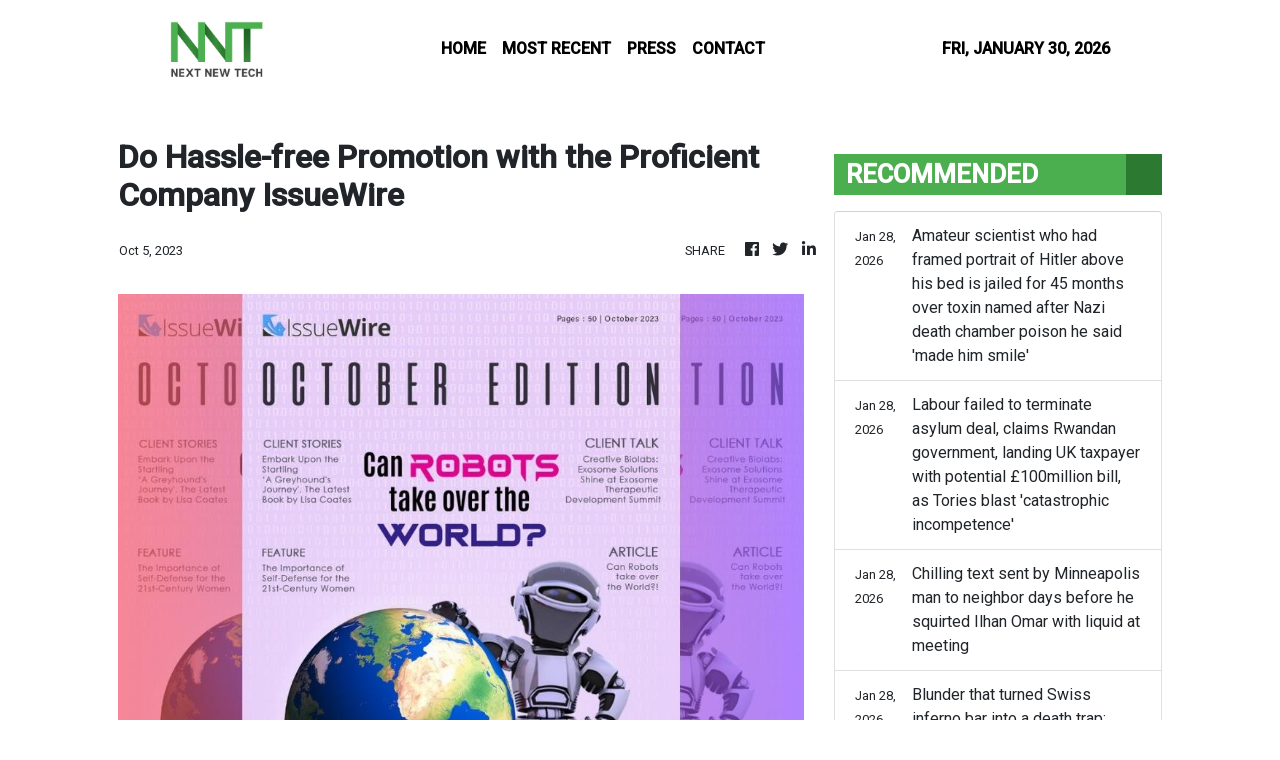

--- FILE ---
content_type: text/html; charset=utf-8
request_url: https://us-central1-vertical-news-network.cloudfunctions.net/get/fetch-include-rss
body_size: 23119
content:
[
  {
    "id": 113037893,
    "title": "The Night Manager's Tom Hiddleston teases joining cast of series two of The Celebrity Traitors",
    "summary": "The Marvel actor can currently be found on the second series of his BBC crime drama",
    "slug": "the-night-managers-tom-hiddleston-teases-joining-cast-of-series-two-of-the-celebrity-traitors",
    "link": "https://www.manchestereveningnews.co.uk/news/tv/night-managers-tom-hiddleston-teases-33317863",
    "date_published": "2026-01-28T14:00:38.000Z",
    "images": "https://i2-prod.manchestereveningnews.co.uk/incoming/article33317924.ece/ALTERNATES/s98/1_LDBR_MEN_280126_Tom.jpg",
    "categories": "1558",
    "img_id": "0",
    "caption": "",
    "country": "United Kingdom",
    "source_type": "rss",
    "source": "Manchester Evening News"
  },
  {
    "id": 113031111,
    "title": "Wealthy Russian is guilty of beating up girlfriend while she was FaceTiming Barron Trump - but cleared of raping her",
    "summary": "Matvei Rumiantsev, 22, was convicted of beating the woman up in a jealous rage at his London flat while she was on a video call with Donald Trump's youngest son.",
    "slug": "wealthy-russian-is-guilty-of-beating-up-girlfriend-while-she-was-facetiming-barron-trump-but-cleared-of-raping-her",
    "link": "https://www.dailymail.co.uk/news/article-15505703/Russian-ex-MMA-fighter-guilty-beating-girlfriend-FaceTiming-Barron-Trump-cleared-raping-her.html?ns_mchannel=rss&ns_campaign=1490&ito=1490",
    "date_published": "2026-01-28T13:58:38.000Z",
    "images": "https://i.dailymail.co.uk/1s/2026/01/28/13/105796563-0-image-m-22_1769607753391.jpg",
    "categories": "1558",
    "img_id": "0",
    "caption": "",
    "country": "United Kingdom",
    "source_type": "rss",
    "source": "Daily Mail"
  },
  {
    "id": 113031112,
    "title": "New Lucy Letby evidence could show she is innocent as expert claims infection that killed child in Glasgow is linked to death she was convicted of",
    "summary": "The nurse from Hereford is serving 15 whole-life orders after being convicted of murdering seven infants and attempting to murder seven others, with two attempts on one victim.",
    "slug": "new-lucy-letby-evidence-could-show-she-is-innocent-as-expert-claims-infection-that-killed-child-in-glasgow-is-linked-to-death-she-was-convicted-of",
    "link": "https://www.dailymail.co.uk/news/article-15505593/Lucy-Letby-evidence-nurse-baby.html?ns_mchannel=rss&ns_campaign=1490&ito=1490",
    "date_published": "2026-01-28T13:55:18.000Z",
    "images": "https://i.dailymail.co.uk/1s/2026/01/28/13/105896487-0-image-a-99_1769605272252.jpg",
    "categories": "1558",
    "img_id": "0",
    "caption": "",
    "country": "United Kingdom",
    "source_type": "rss",
    "source": "Daily Mail"
  },
  {
    "id": 113031113,
    "title": "Dame Sarah Mullally officially becomes first ever woman to lead the Church of England as heckler interrupts ceremony",
    "summary": "Dame Sarah Mullally became the 106th Archbishop of Canterbury, despite a heckler interrupting the ceremony.",
    "slug": "dame-sarah-mullally-officially-becomes-first-ever-woman-to-lead-the-church-of-england-as-heckler-interrupts-ceremony",
    "link": "https://www.dailymail.co.uk/news/article-15505453/Dame-Sarah-Mullally-woman-Church-England-heckler-Archbishop-Canterbury.html?ns_mchannel=rss&ns_campaign=1490&ito=1490",
    "date_published": "2026-01-28T13:54:59.000Z",
    "images": "https://i.dailymail.co.uk/1s/2026/01/28/13/105897595-0-image-m-15_1769607158635.jpg",
    "categories": "1558",
    "img_id": "0",
    "caption": "",
    "country": "United Kingdom",
    "source_type": "rss",
    "source": "Daily Mail"
  },
  {
    "id": 113037894,
    "title": "Ted Lasso season 4 is arriving sooner than you think as release window unveiled",
    "summary": "Ted Lasso is set to return for a fourth season on Apple TV+ soon",
    "slug": "ted-lasso-season-4-is-arriving-sooner-than-you-think-as-release-window-unveiled",
    "link": "https://www.manchestereveningnews.co.uk/news/tv/ted-lasso-season-4-arriving-33318227",
    "date_published": "2026-01-28T13:54:47.000Z",
    "images": "https://i2-prod.manchestereveningnews.co.uk/news/tv/article33318224.ece/ALTERNATES/s98/0_TedLasso_401_01025F.jpg",
    "categories": "1558",
    "img_id": "0",
    "caption": "",
    "country": "United Kingdom",
    "source_type": "rss",
    "source": "Manchester Evening News"
  },
  {
    "id": 113031114,
    "title": "Number of police plunges 1,300 in a year under Labour, equivalent to more than three officers being lost every day",
    "summary": "Home Office data showed the total number of officers in England and Wales dipped by more than 1,300, or just under one per cent, in the 12 months to September.",
    "slug": "number-of-police-plunges-1300-in-a-year-under-labour-equivalent-to-more-than-three-officers-being-lost-every-day",
    "link": "https://www.dailymail.co.uk/news/article-15505633/Number-police-plunges-1-300-year-Labour-equivalent-three-officers-lost-day.html?ns_mchannel=rss&ns_campaign=1490&ito=1490",
    "date_published": "2026-01-28T13:54:22.000Z",
    "images": "https://i.dailymail.co.uk/1s/2026/01/28/13/105675881-0-image-a-76_1769605367092.jpg",
    "categories": "1558",
    "img_id": "0",
    "caption": "",
    "country": "United Kingdom",
    "source_type": "rss",
    "source": "Daily Mail"
  },
  {
    "id": 113031115,
    "title": "Amateur scientist who had framed portrait of Hitler above his bed is jailed for 45 months over toxin named after Nazi death chamber poison he said 'made him smile'",
    "summary": "A 'nerdy' amateur scientist who stockpiled explosives and cyanide in his shed while joking about gunning down Muslims and gassing Jews was jailed for 45 months today.",
    "slug": "amateur-scientist-who-had-framed-portrait-of-hitler-above-his-bed-is-jailed-for-45-months-over-toxin-named-after-nazi-death-chamber-poison-he-said-made-him-smile",
    "link": "https://www.dailymail.co.uk/news/article-15505415/Amateur-scientist-Hitler-jailed-toxin-Nazi-poison.html?ns_mchannel=rss&ns_campaign=1490&ito=1490",
    "date_published": "2026-01-28T13:54:18.000Z",
    "images": "https://i.dailymail.co.uk/1s/2026/01/28/13/105897317-0-image-m-20_1769607036614.jpg",
    "categories": "1558",
    "img_id": "0",
    "caption": "",
    "country": "United Kingdom",
    "source_type": "rss",
    "source": "Daily Mail"
  },
  {
    "id": 113031116,
    "title": "Labour failed to terminate asylum deal, claims Rwandan government, landing UK taxpayer with potential £100million bill, as Tories blast 'catastrophic incompetence'",
    "summary": "An official statement from the government of the east African nation criticised Prime Minister Sir Keir Starmer's handling of the affair.",
    "slug": "labour-failed-to-terminate-asylum-deal-claims-rwandan-government-landing-uk-taxpayer-with-potential-100million-bill-as-tories-blast-catastrophic-incompetence",
    "link": "https://www.dailymail.co.uk/news/article-15505401/Labour-failed-terminate-asylum-deal-claims-Rwandan-government-landing-UK-taxpayer-potential-100million-bill-Tories-blast-catastrophic-incompetence.html?ns_mchannel=rss&ns_campaign=1490&ito=1490",
    "date_published": "2026-01-28T13:52:52.000Z",
    "images": "https://i.dailymail.co.uk/1s/2026/01/28/12/105839627-0-image-a-68_1769601613602.jpg",
    "categories": "1558",
    "img_id": "0",
    "caption": "",
    "country": "United Kingdom",
    "source_type": "rss",
    "source": "Daily Mail"
  },
  {
    "id": 113031117,
    "title": "Chilling text sent by Minneapolis man to neighbor days before he squirted Ilhan Omar with liquid at meeting",
    "summary": "Anthony Kazmierczak, 55, was arrested for third-degree assault Tuesday after he allegedly used a syringe to squirt a strong, vinegarlike smelling liquid at Rep. Ilhan Omar.",
    "slug": "chilling-text-sent-by-minneapolis-man-to-neighbor-days-before-he-squirted-ilhan-omar-with-liquid-at-meeting",
    "link": "https://www.dailymail.co.uk/news/article-15505443/anthony-kazmierczak-text-neighbor-arrested-ilhan-omar.html?ns_mchannel=rss&ns_campaign=1490&ito=1490",
    "date_published": "2026-01-28T13:52:01.000Z",
    "images": "https://i.dailymail.co.uk/1s/2026/01/28/13/105896497-0-image-m-3_1769605832061.jpg",
    "categories": "1558",
    "img_id": "0",
    "caption": "",
    "country": "United Kingdom",
    "source_type": "rss",
    "source": "Daily Mail"
  },
  {
    "id": 113031091,
    "title": "Blunder that turned Swiss inferno bar into a death trap: Chair wedged against emergency exit where victims were trapped as owners blame young staff ",
    "summary": "The footage comes as the owners of the bar, Jacques Moretti, 49, and his wife Jessica Moretti, 40, blamed their young staff for causing the fire",
    "slug": "blunder-that-turned-swiss-inferno-bar-into-a-death-trap-chair-wedged-against-emergency-exit-where-victims-were-trapped-as-owners-blame-young-staff",
    "link": "https://www.dailymail.co.uk/news/article-15505025/CCTV-Swiss-inferno-nightclub-shows-chair-wedged-against-emergency-exit-three-victims-trapped-staff-using-pool-cues-prop-insulation-foam-owners-blame-young-staff.html?ns_mchannel=rss&ns_campaign=1490&ito=1490",
    "date_published": "2026-01-28T13:49:02.000Z",
    "images": "https://i.dailymail.co.uk/1s/2026/01/28/11/105894241-0-image-m-17_1769601082751.jpg",
    "categories": "1558",
    "img_id": "0",
    "caption": "",
    "country": "United Kingdom",
    "source_type": "rss",
    "source": "Daily Mail"
  },
  {
    "id": 112967742,
    "title": "Boy, 15, has been missing for two weeks after sneaking away to New York to meet stranger he'd chatted to on Roblox, distraught mother says",
    "summary": "Thomas Medlin, 15, disappeared two weeks ago after he secretly hopped on a train to meet a stranger from the online game Roblox, his mother says.",
    "slug": "boy-15-has-been-missing-for-two-weeks-after-sneaking-away-to-new-york-to-meet-stranger-hed-chatted-to-on-roblox-distraught-mother-says",
    "link": "https://www.dailymail.co.uk/news/article-15501677/thomas-medlin-long-island-roblox-missing.html?ns_mchannel=rss&ns_campaign=1490&ito=1490",
    "date_published": "2026-01-28T13:48:02.000Z",
    "images": "https://i.dailymail.co.uk/1s/2026/01/27/15/105867685-0-image-m-17_1769528452782.jpg",
    "categories": "1558",
    "img_id": "0",
    "caption": "",
    "country": "United Kingdom",
    "source_type": "rss",
    "source": "Daily Mail"
  },
  {
    "id": 113037895,
    "title": "Disney Plus fans told to 'enjoy the binge' as 90% rated series starts streaming",
    "summary": "It is already hailed as the best Marvel show released to date",
    "slug": "disney-plus-fans-told-to-enjoy-the-binge-as-90-rated-series-starts-streaming",
    "link": "https://www.manchestereveningnews.co.uk/news/tv/disney-plus-fans-told-enjoy-33317982",
    "date_published": "2026-01-28T13:46:02.000Z",
    "images": "https://i2-prod.manchestereveningnews.co.uk/news/tv/article33317979.ece/ALTERNATES/s98/0_BJP1000_102_comp_INH_v00021673_R.jpg",
    "categories": "1558",
    "img_id": "0",
    "caption": "",
    "country": "United Kingdom",
    "source_type": "rss",
    "source": "Manchester Evening News"
  },
  {
    "id": 113031118,
    "title": "Idaho officials weigh drastic new punishment for Bryan Kohberger: More prima donna demands behind bars leave prison guards in despair",
    "summary": "Prison staff are so fed up with murderer Bryan Kohberger's antics they are considering drastic measures, the Daily Mail has learned.",
    "slug": "idaho-officials-weigh-drastic-new-punishment-for-bryan-kohberger-more-prima-donna-demands-behind-bars-leave-prison-guards-in-despair",
    "link": "https://www.dailymail.co.uk/news/crime-desk/article-15502607/bryan-kohberger-idaho-murders-prison.html?ns_mchannel=rss&ns_campaign=1490&ito=1490",
    "date_published": "2026-01-28T13:45:30.000Z",
    "images": "https://i.dailymail.co.uk/1s/2026/01/27/17/101260435-0-image-m-19_1769535033419.jpg",
    "categories": "1558",
    "img_id": "0",
    "caption": "",
    "country": "United Kingdom",
    "source_type": "rss",
    "source": "Daily Mail"
  },
  {
    "id": 113031119,
    "title": "Lottery winner pensioner used his jackpot to become a drug kingpin by setting up £288m pill factory in his cottage",
    "summary": "John Eric Spiby - who had a 'significant' criminal record - won £2.4million in 2010 when he was 65.",
    "slug": "lottery-winner-pensioner-used-his-jackpot-to-become-a-drug-kingpin-by-setting-up-288m-pill-factory-in-his-cottage",
    "link": "https://www.dailymail.co.uk/news/article-15505179/Millionaire-lottery-winner-set-drugs-lab-cottage-making-fake-pills.html?ns_mchannel=rss&ns_campaign=1490&ito=1490",
    "date_published": "2026-01-28T13:45:02.000Z",
    "images": "https://i.dailymail.co.uk/1s/2026/01/28/12/105894063-0-image-m-23_1769602568329.jpg",
    "categories": "1558",
    "img_id": "0",
    "caption": "",
    "country": "United Kingdom",
    "source_type": "rss",
    "source": "Daily Mail"
  },
  {
    "id": 113031120,
    "title": "Moment victims of 'Luton's Jimmy Savile' prepare to stare him down in court - as detective who caught him fears he'll never be safe to be released",
    "summary": "Carson Grimes preyed upon vulnerable young people including Michael (pictured) by pretending to be a friend and inviting them to his house in Luton, before he plied them with drink and drugs.",
    "slug": "moment-victims-of-lutons-jimmy-savile-prepare-to-stare-him-down-in-court-as-detective-who-caught-him-fears-hell-never-be-safe-to-be-released",
    "link": "https://www.dailymail.co.uk/news/article-15505049/Carson-Grimes-victims-sentencing-Luton-Jimmy-Savile.html?ns_mchannel=rss&ns_campaign=1490&ito=1490",
    "date_published": "2026-01-28T13:41:09.000Z",
    "images": "https://i.dailymail.co.uk/1s/2026/01/28/11/105894101-0-image-m-141_1769599100673.jpg",
    "categories": "1558",
    "img_id": "0",
    "caption": "",
    "country": "United Kingdom",
    "source_type": "rss",
    "source": "Daily Mail"
  },
  {
    "id": 113037896,
    "title": "Unassuming woman sits in art show crowd and then people realise identity",
    "summary": "Audience members at an art show were left baffled over the weekend when a woman joined them in the crowd - as it soon became clear the mystery guest was an A-list star",
    "slug": "unassuming-woman-sits-in-art-show-crowd-and-then-people-realise-identity",
    "link": "https://www.manchestereveningnews.co.uk/news/showbiz-news/unassuming-woman-sits-art-show-33317907",
    "date_published": "2026-01-28T13:38:52.000Z",
    "images": "https://i2-prod.manchestereveningnews.co.uk/news/article33317906.ece/ALTERNATES/s98/0_Group-of-men-and-women-sitting-in-art-gallery-holding-a-discussion.jpg",
    "categories": "1558",
    "img_id": "0",
    "caption": "",
    "country": "United Kingdom",
    "source_type": "rss",
    "source": "Manchester Evening News"
  },
  {
    "id": 113037897,
    "title": "Man stabbed in street attack as police probe underway",
    "summary": "A cordon was put in place on a pathway as officers responded",
    "slug": "man-stabbed-in-street-attack-as-police-probe-underway",
    "link": "https://www.manchestereveningnews.co.uk/news/greater-manchester-news/man-stabbed-street-attack-police-33317926",
    "date_published": "2026-01-28T13:37:07.000Z",
    "images": "https://i2-prod.manchestereveningnews.co.uk/incoming/article33317930.ece/ALTERNATES/s98/0_ABR_MEN_280126_STABBINGBREDBURY01.jpg",
    "categories": "1558",
    "img_id": "0",
    "caption": "",
    "country": "United Kingdom",
    "source_type": "rss",
    "source": "Manchester Evening News"
  },
  {
    "id": 113005856,
    "title": "Mystery of Florida teenager missing for over a decade solved after DNA breakthrough",
    "summary": "Skeletal remains, which were stumbled upon by a man clearing some woods in Miramar Beach, Florida, have been identified as a 19-year-old who went missing in 2015.",
    "slug": "mystery-of-florida-teenager-missing-for-over-a-decade-solved-after-dna-breakthrough",
    "link": "https://www.dailymail.co.uk/news/article-15504201/Jacob-Lyon-Identified-missing-Florida-bones.html?ns_mchannel=rss&ns_campaign=1490&ito=1490",
    "date_published": "2026-01-28T13:35:29.000Z",
    "images": "https://i.dailymail.co.uk/1s/2026/01/28/05/105887629-0-image-m-18_1769577604100.jpg",
    "categories": "1558",
    "img_id": "0",
    "caption": "",
    "country": "United Kingdom",
    "source_type": "rss",
    "source": "Daily Mail"
  },
  {
    "id": 113031121,
    "title": "Invasion Day protester's shocking rant at elderly woman goes viral and draws response from famous billionaire - as she calls out 'double standard'",
    "summary": "A disturbing video shows an Invasion Day protester ranting at a group of women on Australia Day.",
    "slug": "invasion-day-protesters-shocking-rant-at-elderly-woman-goes-viral-and-draws-response-from-famous-billionaire-as-she-calls-out-double-standard",
    "link": "https://www.dailymail.co.uk/news/article-15505361/Invasion-Australia-Day-hate-speech-laws.html?ns_mchannel=rss&ns_campaign=1490&ito=1490",
    "date_published": "2026-01-28T13:34:52.000Z",
    "images": "https://i.dailymail.co.uk/1s/2026/01/28/13/105896363-0-image-m-65_1769605735669.jpg",
    "categories": "1558",
    "img_id": "0",
    "caption": "",
    "country": "United Kingdom",
    "source_type": "rss",
    "source": "Daily Mail"
  },
  {
    "id": 113031122,
    "title": "Bombshell twist in case of married teacher who fell pregnant to 13-year-old boy - as his friends reveal the red flags in his behaviour",
    "summary": "Naomi Tekea Craig, 33, pleaded guilty to 15 offences in a West Australian court this week.",
    "slug": "bombshell-twist-in-case-of-married-teacher-who-fell-pregnant-to-13yearold-boy-as-his-friends-reveal-the-red-flags-in-his-behaviour",
    "link": "https://www.dailymail.co.uk/news/article-15504551/Naomi-Tekea-Craig-married-teacher-student-WA-Mandurah.html?ns_mchannel=rss&ns_campaign=1490&ito=1490",
    "date_published": "2026-01-28T13:32:10.000Z",
    "images": "https://i.dailymail.co.uk/1s/2026/01/28/08/105856243-0-image-m-10_1769589088903.jpg",
    "categories": "1558",
    "img_id": "0",
    "caption": "",
    "country": "United Kingdom",
    "source_type": "rss",
    "source": "Daily Mail"
  },
  {
    "id": 113037898,
    "title": "Coronation Street's Jack P Shepherd sends clear message about co-star as future 'confirmed'",
    "summary": "The David Platt actor responded to his co-star's huge cobbles milestone",
    "slug": "coronation-streets-jack-p-shepherd-sends-clear-message-about-costar-as-future-confirmed",
    "link": "https://www.manchestereveningnews.co.uk/news/tv/coronation-streets-jack-p-shepherd-33317835",
    "date_published": "2026-01-28T13:32:06.000Z",
    "images": "https://i2-prod.manchestereveningnews.co.uk/incoming/article33317896.ece/ALTERNATES/s98/1_Corriedale-premiere-Bradford.jpg",
    "categories": "1558",
    "img_id": "0",
    "caption": "",
    "country": "United Kingdom",
    "source_type": "rss",
    "source": "Manchester Evening News"
  },
  {
    "id": 113031123,
    "title": "White House hits panic button as Trump 'de-escalates' and insiders brace for 24-hour deportation meltdown",
    "summary": "Trump is facing a ferocious revolt from his most loyal MAGA supporters over fears the largest deportation effort in US history could unravel within the next 24 hours.",
    "slug": "white-house-hits-panic-button-as-trump-deescalates-and-insiders-brace-for-24hour-deportation-meltdown",
    "link": "https://www.dailymail.co.uk/news/article-15504041/minnesota-maga-revolt-homan-noem-immigration.html?ns_mchannel=rss&ns_campaign=1490&ito=1490",
    "date_published": "2026-01-28T13:31:46.000Z",
    "images": "https://i.dailymail.co.uk/1s/2026/01/28/01/105883845-0-image-m-18_1769565386021.jpg",
    "categories": "1558",
    "img_id": "0",
    "caption": "",
    "country": "United Kingdom",
    "source_type": "rss",
    "source": "Daily Mail"
  },
  {
    "id": 113031092,
    "title": "McDonald's axes virtually all its vegetarian menu due to poor sales of meat-free options",
    "summary": "The fast food chain has revealed that it will stop selling around 80 per cent of its plant-based products from next week in a decision which has left vegetarians furious.",
    "slug": "mcdonalds-axes-virtually-all-its-vegetarian-menu-due-to-poor-sales-of-meatfree-options",
    "link": "https://www.dailymail.co.uk/news/article-15504901/McDonalds-axes-virtually-vegetarian-menu-poor-sales-meat-free-options.html?ns_mchannel=rss&ns_campaign=1490&ito=1490",
    "date_published": "2026-01-28T13:31:45.000Z",
    "images": "https://i.dailymail.co.uk/1s/2026/01/28/10/105892033-0-image-m-23_1769595118498.jpg",
    "categories": "1558",
    "img_id": "0",
    "caption": "",
    "country": "United Kingdom",
    "source_type": "rss",
    "source": "Daily Mail"
  },
  {
    "id": 113031093,
    "title": "Number of pensioners in house shares triples in a decade: Over 45s now make up one in six of sharers due to soaring rents",
    "summary": "New research also shows over-45s comprise a sixth of house sharers as rental fees soar.",
    "slug": "number-of-pensioners-in-house-shares-triples-in-a-decade-over-45s-now-make-up-one-in-six-of-sharers-due-to-soaring-rents",
    "link": "https://www.dailymail.co.uk/news/article-15504965/Number-pensioners-house-shares-triples-decade-45s-make-one-six-sharers-soaring-rents.html?ns_mchannel=rss&ns_campaign=1490&ito=1490",
    "date_published": "2026-01-28T13:31:24.000Z",
    "images": "https://i.dailymail.co.uk/1s/2026/01/28/10/105892587-0-image-m-22_1769596185268.jpg",
    "categories": "1558",
    "img_id": "0",
    "caption": "",
    "country": "United Kingdom",
    "source_type": "rss",
    "source": "Daily Mail"
  },
  {
    "id": 113037899,
    "title": "Dunelm shoppers race to buy 'elegant' cocktail chair while half price in sale",
    "summary": "\"Cosy velvet chair, very sturdy. It was easy to assemble\"",
    "slug": "dunelm-shoppers-race-to-buy-elegant-cocktail-chair-while-half-price-in-sale",
    "link": "https://www.manchestereveningnews.co.uk/news/money-saving/dunelm-shoppers-race-buy-elegant-33290079",
    "date_published": "2026-01-28T13:29:37.000Z",
    "images": "https://i2-prod.manchestereveningnews.co.uk/incoming/article33290105.ece/ALTERNATES/s98/0_Dunelm-cream-chair-1.png",
    "categories": "1558",
    "img_id": "0",
    "caption": "",
    "country": "United Kingdom",
    "source_type": "rss",
    "source": "Manchester Evening News"
  },
  {
    "id": 113005845,
    "title": "Stephen Miller walks back comments on shooting of Alex Pretti as Kristi Noem throws immigration guru under the bus",
    "summary": "Stephen Miller has shifted his position on the Border Patrol shooting of Alex Pretti after previously referring to the 37-year-old nurse as 'an assassin' who 'tried to murder federal agents.'",
    "slug": "stephen-miller-walks-back-comments-on-shooting-of-alex-pretti-as-kristi-noem-throws-immigration-guru-under-the-bus",
    "link": "https://www.dailymail.co.uk/news/article-15504025/Stephen-Miller-U-turn-Alex-Pretti-Kristi-Noem.html?ns_mchannel=rss&ns_campaign=1490&ito=1490",
    "date_published": "2026-01-28T13:29:00.000Z",
    "images": "https://i.dailymail.co.uk/1s/2026/01/28/04/105886069-0-image-a-2_1769576084597.jpg",
    "categories": "1558",
    "img_id": "0",
    "caption": "",
    "country": "United Kingdom",
    "source_type": "rss",
    "source": "Daily Mail"
  },
  {
    "id": 113031094,
    "title": "Great to meet Zuu! Prince William is introduced to popular rapper and tries his hand at potting plants in support of youth empowerment programme",
    "summary": "The Prince of Wales, 43, visited a garden centre in north London, where he learned about the BBC Children in Need's We Move FWD programme at The Ubele Initiative.",
    "slug": "great-to-meet-zuu-prince-william-is-introduced-to-popular-rapper-and-tries-his-hand-at-potting-plants-in-support-of-youth-empowerment-programme",
    "link": "https://www.dailymail.co.uk/news/royals/article-15505199/prince-william-big-zuu-potting-plants-youth-empowerment.html?ns_mchannel=rss&ns_campaign=1490&ito=1490",
    "date_published": "2026-01-28T13:25:48.000Z",
    "images": "https://i.dailymail.co.uk/1s/2026/01/28/11/105894353-0-image-a-19_1769599575026.jpg",
    "categories": "1558",
    "img_id": "0",
    "caption": "",
    "country": "United Kingdom",
    "source_type": "rss",
    "source": "Daily Mail"
  },
  {
    "id": 113031095,
    "title": "Two cousins suffered facial burns when tabletop heater exploded into a fireball at pub after friend squirted it with ethanol, court hears",
    "summary": "April Charlesworth, 31, pictured, and Ashleigh Charlesworth, 32, were both injured after Dale Carter, 30, sprayed fuel on a heater as they sat outside at a pub, a jury was told. He denies GBH.",
    "slug": "two-cousins-suffered-facial-burns-when-tabletop-heater-exploded-into-a-fireball-at-pub-after-friend-squirted-it-with-ethanol-court-hears",
    "link": "https://www.dailymail.co.uk/news/article-15504915/Cousins-suffered-horrific-burns-pub-heater-explosion-court-hears.html?ns_mchannel=rss&ns_campaign=1490&ito=1490",
    "date_published": "2026-01-28T13:24:24.000Z",
    "images": "https://i.dailymail.co.uk/1s/2026/01/28/09/105891417-0-image-a-8_1769593931096.jpg",
    "categories": "1558",
    "img_id": "0",
    "caption": "",
    "country": "United Kingdom",
    "source_type": "rss",
    "source": "Daily Mail"
  },
  {
    "id": 112985524,
    "title": "Read shocking texts between married teacher, 25, and boy, 17, who had sex for three-and-a-half hours while her VERY forgiving lawyer husband was away on hunting trip",
    "summary": "McKenna Kindred confessed to sneaking then 17-year-old Elijhah Beckley into her home, with a new police report obtained by the Daily Mail uncovering explicit texts between them.",
    "slug": "read-shocking-texts-between-married-teacher-25-and-boy-17-who-had-sex-for-threeandahalf-hours-while-her-very-forgiving-lawyer-husband-was-away-on-hunting-trip",
    "link": "https://www.dailymail.co.uk/news/article-15501971/married-teacher-boy-sex-lawyer-husband.html?ns_mchannel=rss&ns_campaign=1490&ito=1490",
    "date_published": "2026-01-28T13:23:19.000Z",
    "images": "https://i.dailymail.co.uk/1s/2026/01/27/18/83053489-0-image-m-18_1769540345017.jpg",
    "categories": "1558",
    "img_id": "0",
    "caption": "",
    "country": "United Kingdom",
    "source_type": "rss",
    "source": "Daily Mail"
  },
  {
    "id": 113031124,
    "title": "'Extreme concern' for MAFS bride on the eve of premiere - as show drafts in crisis PR spinner... Plus, Andrew Hastie begs Liberal colleagues to forget skeleton in his closet: INSIDE MAIL",
    "summary": "A well-placed source tells Inside Mail that Nine bosses are worried about a particular bride ahead of Monday's season premiere - and a famous TV publicist has been brought in to minimise the damage.",
    "slug": "extreme-concern-for-mafs-bride-on-the-eve-of-premiere-as-show-drafts-in-crisis-pr-spinner-plus-andrew-hastie-begs-liberal-colleagues-to-forget-skeleton-in-his-closet-inside-mail",
    "link": "https://www.dailymail.co.uk/news/article-15503607/Extreme-concern-MAFS-bride-premiere-Andrew-Hastie-Liberal-Party-INSIDE-MAIL.html?ns_mchannel=rss&ns_campaign=1490&ito=1490",
    "date_published": "2026-01-28T13:23:15.000Z",
    "images": "https://i.dailymail.co.uk/1s/2026/01/28/04/105886287-0-image-a-26_1769574949833.jpg",
    "categories": "1558",
    "img_id": "0",
    "caption": "",
    "country": "United Kingdom",
    "source_type": "rss",
    "source": "Daily Mail"
  },
  {
    "id": 113037900,
    "title": "Coronation Street fans 'rumble' murder victim after death confirmed",
    "summary": "They think they know who will be the victim of an upcoming murder",
    "slug": "coronation-street-fans-rumble-murder-victim-after-death-confirmed",
    "link": "https://www.manchestereveningnews.co.uk/news/tv/coronation-street-fans-rumble-murder-33317484",
    "date_published": "2026-01-28T13:20:15.000Z",
    "images": "https://i2-prod.manchestereveningnews.co.uk/incoming/article33317711.ece/ALTERNATES/s98/1_Coronation-Street.jpg",
    "categories": "1558",
    "img_id": "0",
    "caption": "",
    "country": "United Kingdom",
    "source_type": "rss",
    "source": "Manchester Evening News"
  },
  {
    "id": 113031096,
    "title": "Thrill seeker is airlifted to hospital after falling onto rocks when zip line snapped in old slate mine",
    "summary": "The old slate mine in Croesor-Rhosyddin in Eryri features obstacles known as the 'chamber of horrors' and a 'bridge of death' suspended across water.",
    "slug": "thrill-seeker-is-airlifted-to-hospital-after-falling-onto-rocks-when-zip-line-snapped-in-old-slate-mine",
    "link": "https://www.dailymail.co.uk/news/article-15504963/airlifted-hospital-rocks-zip-line-snapped-mine.html?ns_mchannel=rss&ns_campaign=1490&ito=1490",
    "date_published": "2026-01-28T13:19:58.000Z",
    "images": "https://i.dailymail.co.uk/1s/2026/01/28/10/105891569-0-image-m-11_1769595793921.jpg",
    "categories": "1558",
    "img_id": "0",
    "caption": "",
    "country": "United Kingdom",
    "source_type": "rss",
    "source": "Daily Mail"
  },
  {
    "id": 113031097,
    "title": "Labour accused of 'gaslighting' voters with 'lies' after editing video to claim Reform's by-election candidate slagged off Manchester",
    "summary": "Labour issued a video last night claiming that commentator Matt Goodwin had slagged off Manchester in a speech.",
    "slug": "labour-accused-of-gaslighting-voters-with-lies-after-editing-video-to-claim-reforms-byelection-candidate-slagged-off-manchester",
    "link": "https://www.dailymail.co.uk/news/article-15505191/Labour-gaslighting-voters-lies-editing-video-Reform-election-candidate-Manchester.html?ns_mchannel=rss&ns_campaign=1490&ito=1490",
    "date_published": "2026-01-28T13:13:27.000Z",
    "images": "https://i.dailymail.co.uk/1s/2026/01/28/10/105893031-0-image-m-74_1769597670902.jpg",
    "categories": "1558",
    "img_id": "0",
    "caption": "",
    "country": "United Kingdom",
    "source_type": "rss",
    "source": "Daily Mail"
  },
  {
    "id": 113031098,
    "title": "Mexico introduces new ban on vapes with tourists facing jail time and thousands in fines",
    "summary": "Tourists in Mexico might want to avoid packing vapes, as the country is enforcing a ban on such devices, according to Mexico's Chamber of Deputies.",
    "slug": "mexico-introduces-new-ban-on-vapes-with-tourists-facing-jail-time-and-thousands-in-fines",
    "link": "https://www.dailymail.co.uk/travel/article-15505157/Mexico-introduces-new-ban-vapes-tourists-facing-jail-time-thousands-fines.html?ns_mchannel=rss&ns_campaign=1490&ito=1490",
    "date_published": "2026-01-28T13:13:08.000Z",
    "images": "https://i.dailymail.co.uk/1s/2026/01/28/11/105893559-0-image-a-28_1769598625934.jpg",
    "categories": "1558",
    "img_id": "0",
    "caption": "",
    "country": "United Kingdom",
    "source_type": "rss",
    "source": "Daily Mail"
  },
  {
    "id": 112985497,
    "title": "Border Patrol shoots person in Arizona days after Alex Pretti was killed in Minneapolis",
    "summary": "The unidentified individual is in critical condition after allegedly being shot by a federal agent on Tuesday, just three days after Alex Pretti was killed by border patrol agents.",
    "slug": "border-patrol-shoots-person-in-arizona-days-after-alex-pretti-was-killed-in-minneapolis",
    "link": "https://www.dailymail.co.uk/news/article-15502351/border-patrol-shoots-person-arizona.html?ns_mchannel=rss&ns_campaign=1490&ito=1490",
    "date_published": "2026-01-28T13:07:39.000Z",
    "images": "https://i.dailymail.co.uk/1s/2026/01/27/19/105875565-0-image-a-6_1769543698628.jpg",
    "categories": "1558",
    "img_id": "0",
    "caption": "",
    "country": "United Kingdom",
    "source_type": "rss",
    "source": "Daily Mail"
  },
  {
    "id": 113037901,
    "title": "Jamie Laing apologises to Sam Thompson for dating Sophie Habboo behind his back",
    "summary": "Prior to getting married to Jamie, Sophie was in a brief relationship with their Made in Chelsea co-star Sam",
    "slug": "jamie-laing-apologises-to-sam-thompson-for-dating-sophie-habboo-behind-his-back",
    "link": "https://www.manchestereveningnews.co.uk/news/tv/jamie-laing-apologises-sam-thompson-33317547",
    "date_published": "2026-01-28T13:04:33.000Z",
    "images": "https://i2-prod.manchestereveningnews.co.uk/incoming/article33317635.ece/ALTERNATES/s98/1_LDBR_MEN_280126_Jamie.jpg",
    "categories": "1558",
    "img_id": "0",
    "caption": "",
    "country": "United Kingdom",
    "source_type": "rss",
    "source": "Manchester Evening News"
  },
  {
    "id": 113005854,
    "title": "Woman in pink jacket who filmed fatal shooting of Alex Pretti in Minneapolis says Feds have NOT reached out",
    "summary": "Stella Carlson, the woman who was caught on camera filming the fatal shooting of Alex Pretti, 37, in Minneapolis, has said federal agents have not yet reached out to her.",
    "slug": "woman-in-pink-jacket-who-filmed-fatal-shooting-of-alex-pretti-in-minneapolis-says-feds-have-not-reached-out",
    "link": "https://www.dailymail.co.uk/news/article-15504259/Woman-pink-jacket-fatal-shooting-Alex-Pretti.html?ns_mchannel=rss&ns_campaign=1490&ito=1490",
    "date_published": "2026-01-28T13:03:23.000Z",
    "images": "https://i.dailymail.co.uk/1s/2026/01/28/05/105886333-0-image-m-41_1769578065875.jpg",
    "categories": "1558",
    "img_id": "0",
    "caption": "",
    "country": "United Kingdom",
    "source_type": "rss",
    "source": "Daily Mail"
  },
  {
    "id": 112995463,
    "title": "America's damning verdict on who's to blame for Minneapolis mayhem between Trump and far-left protesters",
    "summary": "Donald Trump's team is taking the brunt of the blame for the rising chaos and increasingly deadly clashes in Minneapolis.",
    "slug": "americas-damning-verdict-on-whos-to-blame-for-minneapolis-mayhem-between-trump-and-farleft-protesters",
    "link": "https://www.dailymail.co.uk/news/article-15502043/America-blame-Minneapolis-Trump-Democrat-protesters.html?ns_mchannel=rss&ns_campaign=1490&ito=1490",
    "date_published": "2026-01-28T13:02:58.000Z",
    "images": "https://i.dailymail.co.uk/1s/2026/01/27/21/105875873-0-image-m-11_1769548410447.jpg",
    "categories": "1558",
    "img_id": "0",
    "caption": "",
    "country": "United Kingdom",
    "source_type": "rss",
    "source": "Daily Mail"
  },
  {
    "id": 112985468,
    "title": "Two Border Patrol agents opened fire at Alex Pretti in Minneapolis after he was disarmed, government report states",
    "summary": "A new Border Patrol report says that two agents fired the ten shots at Alex Pretti that killed him and does not mention the gun owner taking out his gun",
    "slug": "two-border-patrol-agents-opened-fire-at-alex-pretti-in-minneapolis-after-he-was-disarmed-government-report-states",
    "link": "https://www.dailymail.co.uk/news/article-15503733/Border-Patrol-Alex-Pretti-government-report.html?ns_mchannel=rss&ns_campaign=1490&ito=1490",
    "date_published": "2026-01-28T13:02:39.000Z",
    "images": "https://i.dailymail.co.uk/1s/2026/01/27/23/105855659-0-image-a-22_1769557118096.jpg",
    "categories": "1558",
    "img_id": "0",
    "caption": "",
    "country": "United Kingdom",
    "source_type": "rss",
    "source": "Daily Mail"
  },
  {
    "id": 113037902,
    "title": "Coronation Street star branded 'angel' by castmates as they declare love amid major milestone",
    "summary": "Stars of the ITV soap have rushed to share messages",
    "slug": "coronation-street-star-branded-angel-by-castmates-as-they-declare-love-amid-major-milestone",
    "link": "https://www.manchestereveningnews.co.uk/news/tv/coronation-street-star-branded-angel-33317157",
    "date_published": "2026-01-28T13:01:59.000Z",
    "images": "https://i2-prod.manchestereveningnews.co.uk/incoming/article33317362.ece/ALTERNATES/s98/1_JSR_MEN_250126_Corrie_03.jpg",
    "categories": "1558",
    "img_id": "0",
    "caption": "",
    "country": "United Kingdom",
    "source_type": "rss",
    "source": "Manchester Evening News"
  },
  {
    "id": 112985483,
    "title": "The moment ICE lost America: Poll reveals why Minneapolis has sparked a migration reckoning",
    "summary": "American voters are turning on Immigration and Customs Enforcement, with a majority now demanding that ICE raids stop.",
    "slug": "the-moment-ice-lost-america-poll-reveals-why-minneapolis-has-sparked-a-migration-reckoning",
    "link": "https://www.dailymail.co.uk/news/article-15503095/devastating-poll-american-ice-minneapolis.html?ns_mchannel=rss&ns_campaign=1490&ito=1490",
    "date_published": "2026-01-28T13:00:56.000Z",
    "images": "https://i.dailymail.co.uk/1s/2026/01/27/22/105878581-0-image-a-29_1769551727261.jpg",
    "categories": "1558",
    "img_id": "0",
    "caption": "",
    "country": "United Kingdom",
    "source_type": "rss",
    "source": "Daily Mail"
  },
  {
    "id": 113037903,
    "title": "Death in Paradise's Ralf Little lands role in adaptation of 'Cold War masterpiece'",
    "summary": "A Death in Paradise detective has opened up about his new role that spy thriller fans will love",
    "slug": "death-in-paradises-ralf-little-lands-role-in-adaptation-of-cold-war-masterpiece",
    "link": "https://www.manchestereveningnews.co.uk/news/tv/death-paradise-fans-love-ralf-33317281",
    "date_published": "2026-01-28T13:00:03.000Z",
    "images": "https://i2-prod.manchestereveningnews.co.uk/news/tv/article30999292.ece/ALTERNATES/s98/0_23819041-high_res-death-in-paradise-s11.jpg",
    "categories": "1558",
    "img_id": "0",
    "caption": "",
    "country": "United Kingdom",
    "source_type": "rss",
    "source": "Manchester Evening News"
  },
  {
    "id": 113031125,
    "title": "Party girls hit hotel worker over head with phone and trashed reception weeks after they attacked club door staff who threw them out for being too drunk",
    "summary": "Larisa Sumovskaja, 19, Jasmine Orchard, 21, and their friend Kera McKeown, 19, caused havoc in the Trouville Hotel in Bournemouth on April 19, 2025.",
    "slug": "party-girls-hit-hotel-worker-over-head-with-phone-and-trashed-reception-weeks-after-they-attacked-club-door-staff-who-threw-them-out-for-being-too-drunk",
    "link": "https://www.dailymail.co.uk/news/article-15505303/Party-girls-hit-hotel-worker-head-phone.html?ns_mchannel=rss&ns_campaign=1490&ito=1490",
    "date_published": "2026-01-28T12:58:48.000Z",
    "images": "https://i.dailymail.co.uk/1s/2026/01/28/12/105895879-0-image-m-43_1769603331893.jpg",
    "categories": "1558",
    "img_id": "0",
    "caption": "",
    "country": "United Kingdom",
    "source_type": "rss",
    "source": "Daily Mail"
  },
  {
    "id": 113031126,
    "title": "UK-bound British Airways jet loses a wheel during take-off",
    "summary": "The rear wheel from the London-bound Airbus A350-1000 appeared to break off the aircraft after the jet departed Las Vegas' Harry Reid International Airport.",
    "slug": "ukbound-british-airways-jet-loses-a-wheel-during-takeoff",
    "link": "https://www.dailymail.co.uk/news/article-15505267/UK-bound-British-Airways-jet-loses-wheel-off.html?ns_mchannel=rss&ns_campaign=1490&ito=1490",
    "date_published": "2026-01-28T12:55:45.000Z",
    "images": "https://i.dailymail.co.uk/1s/2026/01/28/12/105896411-0-image-m-21_1769603879127.jpg",
    "categories": "1558",
    "img_id": "0",
    "caption": "",
    "country": "United Kingdom",
    "source_type": "rss",
    "source": "Daily Mail"
  },
  {
    "id": 113037904,
    "title": "Amazon to cut 16,000 jobs as retail giant slashes workforce amid AI push",
    "summary": "The tech and retail giant has told staff it plans to cut around 16,000 jobs globally",
    "slug": "amazon-to-cut-16000-jobs-as-retail-giant-slashes-workforce-amid-ai-push",
    "link": "https://www.manchestereveningnews.co.uk/news/uk-news/amazon-cut-16000-jobs-retail-33317538",
    "date_published": "2026-01-28T12:53:21.000Z",
    "images": "https://i2-prod.manchestereveningnews.co.uk/incoming/article33317555.ece/ALTERNATES/s98/0_Workers-employment-rights.jpg",
    "categories": "1558",
    "img_id": "0",
    "caption": "",
    "country": "United Kingdom",
    "source_type": "rss",
    "source": "Manchester Evening News"
  },
  {
    "id": 113031127,
    "title": "Man who painted Mary Poppins mural on his Kensington townhouse without permission is allowed to keep it after winning bitter planning battle",
    "summary": "A mural of Mary Poppins flying across a Kensington townhouse has been dramatically spared after a planning inspector overruled furious councillors who demanded its removal.",
    "slug": "man-who-painted-mary-poppins-mural-on-his-kensington-townhouse-without-permission-is-allowed-to-keep-it-after-winning-bitter-planning-battle",
    "link": "https://www.dailymail.co.uk/news/article-15501695/Man-painted-Mary-Poppins-mural-Kensington-townhouse-without-permission-allowed-winning-bitter-planning-battle.html?ns_mchannel=rss&ns_campaign=1490&ito=1490",
    "date_published": "2026-01-28T12:51:15.000Z",
    "images": "https://i.dailymail.co.uk/1s/2026/01/28/09/82591823-0-image-m-14_1769591272863.jpg",
    "categories": "1558",
    "img_id": "0",
    "caption": "",
    "country": "United Kingdom",
    "source_type": "rss",
    "source": "Daily Mail"
  },
  {
    "id": 113037905,
    "title": "Everything we know about the Wythenshawe murder investigation",
    "summary": "The woman, who is believed to have been stabbed, has been named",
    "slug": "everything-we-know-about-the-wythenshawe-murder-investigation",
    "link": "https://www.manchestereveningnews.co.uk/news/greater-manchester-news/everything-know-wythenshawe-murder-investigation-33317493",
    "date_published": "2026-01-28T12:50:59.000Z",
    "images": "https://i2-prod.manchestereveningnews.co.uk/incoming/article33317565.ece/ALTERNATES/s98/0_JRP_MEN_270126_police_011JPG.jpg",
    "categories": "1558",
    "img_id": "0",
    "caption": "",
    "country": "United Kingdom",
    "source_type": "rss",
    "source": "Manchester Evening News"
  },
  {
    "id": 113031099,
    "title": "Deadly Nipah virus warning as UK health chiefs issue new guidance - and tell holidaymakers to 'wash and peel fruit' due to infection risk",
    "summary": "UK health chiefs have warned that Nipah virus could kill up to 75 per cent of people infected, as a recent outbreak in India sparks fresh pandemic fears.",
    "slug": "deadly-nipah-virus-warning-as-uk-health-chiefs-issue-new-guidance-and-tell-holidaymakers-to-wash-and-peel-fruit-due-to-infection-risk",
    "link": "https://www.dailymail.co.uk/health/article-15504869/UK-new-guidance-Nipah-virus-death.html?ns_mchannel=rss&ns_campaign=1490&ito=1490",
    "date_published": "2026-01-28T12:49:47.000Z",
    "images": "https://i.dailymail.co.uk/1s/2026/01/28/09/105846419-0-The_infection_is_caused_by_the_Nipah_virus_a_rare_but_highly_dan-a-6_1769593822505.jpg",
    "categories": "1558",
    "img_id": "0",
    "caption": "",
    "country": "United Kingdom",
    "source_type": "rss",
    "source": "Daily Mail"
  },
  {
    "id": 113037906,
    "title": "All UK adults to get free AI training as government warns 'change is inevitable' ",
    "summary": "The government will offer free training for Brits to use at work",
    "slug": "all-uk-adults-to-get-free-ai-training-as-government-warns-change-is-inevitable-",
    "link": "https://www.manchestereveningnews.co.uk/news/uk-news/uk-adults-free-ai-training-33317114",
    "date_published": "2026-01-28T12:47:13.000Z",
    "images": "https://i2-prod.manchestereveningnews.co.uk/incoming/article33317139.ece/ALTERNATES/s98/0_Smiling-biracial-female-in-earphones-studying-making-notes.jpg",
    "categories": "1558",
    "img_id": "0",
    "caption": "",
    "country": "United Kingdom",
    "source_type": "rss",
    "source": "Manchester Evening News"
  },
  {
    "id": 113017025,
    "title": "Let the kowtowing begin! Starmer arrives in Beijing hoping to boost trade ties despite fury over spying and human rights abuses",
    "summary": "Keir Starmer stepped off the plane in Beijing for the first visit by a UK premier for eight years.",
    "slug": "let-the-kowtowing-begin-starmer-arrives-in-beijing-hoping-to-boost-trade-ties-despite-fury-over-spying-and-human-rights-abuses",
    "link": "https://www.dailymail.co.uk/news/article-15504741/As-flies-Beijing-trip-Starmer-insists-Chinese-spies-NOT-hacked-teams-phones-leaves-government-jet-amid-tight-security.html?ns_mchannel=rss&ns_campaign=1490&ito=1490",
    "date_published": "2026-01-28T12:46:18.000Z",
    "images": "https://i.dailymail.co.uk/1s/2026/01/28/09/105891833-0-image-a-97_1769594082235.jpg",
    "categories": "1558",
    "img_id": "0",
    "caption": "",
    "country": "United Kingdom",
    "source_type": "rss",
    "source": "Daily Mail"
  },
  {
    "id": 113037907,
    "title": "Lord Alan Sugar shares verdict on all-stars series of The Apprentice as show returns",
    "summary": "It comes as the popular programme returns for a new run",
    "slug": "lord-alan-sugar-shares-verdict-on-allstars-series-of-the-apprentice-as-show-returns",
    "link": "https://www.manchestereveningnews.co.uk/news/tv/lord-alan-sugar-shares-verdict-33316834",
    "date_published": "2026-01-28T12:44:20.000Z",
    "images": "https://i2-prod.manchestereveningnews.co.uk/incoming/article33317079.ece/ALTERNATES/s98/1_The-Apprentice-2026.jpg",
    "categories": "1558",
    "img_id": "0",
    "caption": "",
    "country": "United Kingdom",
    "source_type": "rss",
    "source": "Manchester Evening News"
  },
  {
    "id": 112995454,
    "title": "President faces growing revolt from MAGA loyalists over 'betrayal' of border guards as he vows to 'de-escalate' tensions in Minnesota - but majority of Americans blame HIM for the bloodshed at tipping point that could define his term in office",
    "summary": "The coming days have the potential to define Trump's second term in office amid a frenzied response to the shooting of Alex Pretti by border guards in Minneapolis on Saturday.",
    "slug": "[base64]",
    "link": "https://www.dailymail.co.uk/news/article-15504023/President-MAGA-border-Minnesota-Americans-office.html?ns_mchannel=rss&ns_campaign=1490&ito=1490",
    "date_published": "2026-01-28T12:43:08.000Z",
    "images": "https://i.dailymail.co.uk/1s/2026/01/28/01/105884003-0-image-m-102_1769565533047.jpg",
    "categories": "1558",
    "img_id": "0",
    "caption": "",
    "country": "United Kingdom",
    "source_type": "rss",
    "source": "Daily Mail"
  },
  {
    "id": 113037908,
    "title": "Urgent 'do not eat' warning issued as Lidl recalls item posing 'health risk' ",
    "summary": "Customers are urged to return the item to their nearest store",
    "slug": "urgent-do-not-eat-warning-issued-as-lidl-recalls-item-posing-health-risk-",
    "link": "https://www.manchestereveningnews.co.uk/news/uk-news/urgent-do-not-eat-warning-33316419",
    "date_published": "2026-01-28T12:41:31.000Z",
    "images": "https://i2-prod.manchestereveningnews.co.uk/incoming/article33316738.ece/ALTERNATES/s98/0_DM_TEM_170222LidlDerbyLidl_6044JPG.jpg",
    "categories": "1558",
    "img_id": "0",
    "caption": "",
    "country": "United Kingdom",
    "source_type": "rss",
    "source": "Manchester Evening News"
  },
  {
    "id": 113031100,
    "title": "Ground rent cap won't save us from our 'toxic' homes, say beleaguered leaseholders",
    "summary": "Homeowners say they are still being held to ransom by high service charges and hidden commissions, as well as dealing with the aftermath of the cladding scandal.",
    "slug": "ground-rent-cap-wont-save-us-from-our-toxic-homes-say-beleaguered-leaseholders",
    "link": "https://www.dailymail.co.uk/money/mortgageshome/article-15501815/Ground-rent-cap-wont-save-toxic-homes-say-beleaguered-leaseholders.html?ns_mchannel=rss&ns_campaign=1490&ito=1490",
    "date_published": "2026-01-28T12:39:04.000Z",
    "images": "https://i.dailymail.co.uk/1s/2026/01/27/16/105869533-0-image-a-12_1769529221066.jpg",
    "categories": "1558",
    "img_id": "0",
    "caption": "",
    "country": "United Kingdom",
    "source_type": "rss",
    "source": "Daily Mail"
  },
  {
    "id": 113037909,
    "title": "Man denies raping two 14-year-old girls",
    "summary": "Sultani Bakatash, 28, is alleged to have sexually assaulted the girls inside a flat in Bolton on December 6 last year",
    "slug": "man-denies-raping-two-14yearold-girls",
    "link": "https://www.manchestereveningnews.co.uk/news/greater-manchester-news/man-denies-raping-two-14-33316744",
    "date_published": "2026-01-28T12:38:00.000Z",
    "images": "https://i2-prod.manchestereveningnews.co.uk/incoming/article33293545.ece/ALTERNATES/s98/1_Bolton-Crown-Court.jpg",
    "categories": "1558",
    "img_id": "0",
    "caption": "",
    "country": "United Kingdom",
    "source_type": "rss",
    "source": "Manchester Evening News"
  },
  {
    "id": 113005846,
    "title": "ICE sparks outrage from Ecuador after trying to forcibly enter their consulate in Minneapolis",
    "summary": "Ecuador's Foreign Ministry sent a 'note of protest' to the US Embassy in Quito after ICE agents tried to force their way into the nation's consulate in Minneapolis on Tuesday.",
    "slug": "ice-sparks-outrage-from-ecuador-after-trying-to-forcibly-enter-their-consulate-in-minneapolis",
    "link": "https://www.dailymail.co.uk/news/article-15504293/ICE-agent-Ecuador-consulate-Minneapolis.html?ns_mchannel=rss&ns_campaign=1490&ito=1490",
    "date_published": "2026-01-28T12:36:04.000Z",
    "images": "https://i.dailymail.co.uk/1s/2026/01/28/06/105888517-0-image-m-37_1769583450308.jpg",
    "categories": "1558",
    "img_id": "0",
    "caption": "",
    "country": "United Kingdom",
    "source_type": "rss",
    "source": "Daily Mail"
  },
  {
    "id": 113031128,
    "title": "The babysitter, the iPad texts and the media rumour that won't go away... Plus, Cate Sayers' 'new lover' sparks whisper campaign - here's the truth behind the smear as she sues husband Luke: COSTELLO'S MELBOURNE",
    "summary": "Cate Sayers is proving that living well is the best revenge after the end of her marriage to former Carlton president Luke Sayers - but not everyone is keen to spin the story in such a positive way...",
    "slug": "the-babysitter-the-ipad-texts-and-the-media-rumour-that-wont-go-away-plus-cate-sayers-new-lover-sparks-whisper-campaign-heres-the-truth-behind-the-smear-as-she-sues-husband-luke-costellos-melbourne",
    "link": "https://www.dailymail.co.uk/news/article-15500533/babysitter-iPad-texts-media-rumour-Cate-Sayers-new-boyfriend-Luke-Carlton-AFL-defamation-lawsuit-Seb-Costello.html?ns_mchannel=rss&ns_campaign=1490&ito=1490",
    "date_published": "2026-01-28T12:27:26.000Z",
    "images": "https://i.dailymail.co.uk/1s/2026/01/28/02/105884407-0-image-a-16_1769568208710.jpg",
    "categories": "1558",
    "img_id": "0",
    "caption": "",
    "country": "United Kingdom",
    "source_type": "rss",
    "source": "Daily Mail"
  },
  {
    "id": 113005847,
    "title": "THIS is how Putin loses power - Russia expert reveals the 'most likely' endgame scenario for country's ageing dictator",
    "summary": "Kennedy could not dismiss the prospect of Putin being assassinated - though not by Moscow's ruling elite, but by regional factions who have borne the brunt of the Ukraine war",
    "slug": "this-is-how-putin-loses-power-russia-expert-reveals-the-most-likely-endgame-scenario-for-countrys-ageing-dictator",
    "link": "https://www.dailymail.co.uk/news/article-15502057/putin-dies-power-russia-expert-predicts-endgame-dictator.html?ns_mchannel=rss&ns_campaign=1490&ito=1490",
    "date_published": "2026-01-28T12:26:56.000Z",
    "images": "https://i.dailymail.co.uk/1s/2026/01/27/14/105865751-0-image-m-8_1769525185400.jpg",
    "categories": "1558",
    "img_id": "0",
    "caption": "",
    "country": "United Kingdom",
    "source_type": "rss",
    "source": "Daily Mail"
  },
  {
    "id": 113037910,
    "title": "I took Martin Lewis' advice and found a much cheaper way to keep warm than central heating",
    "summary": "There are a variety of ways to keep yourself warm without raking up your energy bills",
    "slug": "i-took-martin-lewis-advice-and-found-a-much-cheaper-way-to-keep-warm-than-central-heating",
    "link": "https://www.manchestereveningnews.co.uk/news/cost-of-living/took-martin-lewis-advice-found-33290632",
    "date_published": "2026-01-28T12:26:20.000Z",
    "images": "https://i2-prod.manchestereveningnews.co.uk/incoming/article33317262.ece/ALTERNATES/s98/0_Screenshot-2026-01-28-122140.jpg",
    "categories": "1558",
    "img_id": "0",
    "caption": "",
    "country": "United Kingdom",
    "source_type": "rss",
    "source": "Manchester Evening News"
  },
  {
    "id": 113037911,
    "title": "Rochdale man stunned after camera catches DPD driver 'faking delivery of £1,200 iPhone'",
    "summary": "Samuel Taylor ordered a £1,264 iPhone 17 Pro Max but was shocked when he never received it",
    "slug": "rochdale-man-stunned-after-camera-catches-dpd-driver-faking-delivery-of-1200-iphone",
    "link": "https://www.manchestereveningnews.co.uk/news/real-life/rochdale-man-stunned-after-camera-33316879",
    "date_published": "2026-01-28T12:25:07.000Z",
    "images": "https://i2-prod.walesonline.co.uk/incoming/article33316133.ece/ALTERNATES/s98/0_KNM_DPD_DRIVER_SACKED_3.jpg",
    "categories": "1558",
    "img_id": "0",
    "caption": "",
    "country": "United Kingdom",
    "source_type": "rss",
    "source": "Manchester Evening News"
  },
  {
    "id": 113037912,
    "title": "Everything you need to know after crashes cause delays on M60 motorway",
    "summary": "There were a number of accidents on the motorway this morning",
    "slug": "everything-you-need-to-know-after-crashes-cause-delays-on-m60-motorway",
    "link": "https://www.manchestereveningnews.co.uk/news/greater-manchester-news/everything-you-need-know-after-33317083",
    "date_published": "2026-01-28T12:22:18.000Z",
    "images": "https://i2-prod.manchestereveningnews.co.uk/incoming/article33315384.ece/ALTERNATES/s98/0_39063-1.jpg",
    "categories": "1558",
    "img_id": "0",
    "caption": "",
    "country": "United Kingdom",
    "source_type": "rss",
    "source": "Manchester Evening News"
  },
  {
    "id": 113031101,
    "title": "Moment 'persistent' shoplifter calmly swipes luxury perfumes during £2,400 theft spree at John Lewis",
    "summary": "Agita Cica has been banned from every John Lewisin England and Wales for a year after admitting a spree of thefts that saw her snatch than £2,400 worth of fragrances.",
    "slug": "moment-persistent-shoplifter-calmly-swipes-luxury-perfumes-during-2400-theft-spree-at-john-lewis",
    "link": "https://www.dailymail.co.uk/news/article-15505115/Shoplifter-steals-luxury-perfume-John-Lewis-banned.html?ns_mchannel=rss&ns_campaign=1490&ito=1490",
    "date_published": "2026-01-28T12:20:43.000Z",
    "images": "https://i.dailymail.co.uk/1s/2026/01/28/11/105894113-0-image-m-15_1769600118243.jpg",
    "categories": "1558",
    "img_id": "0",
    "caption": "",
    "country": "United Kingdom",
    "source_type": "rss",
    "source": "Daily Mail"
  },
  {
    "id": 113037913,
    "title": "Strictly fans stunned by star's The Traitors role",
    "summary": "One of the dance show's stars took part in The Traitors and fans are just finding out",
    "slug": "strictly-fans-stunned-by-stars-the-traitors-role",
    "link": "https://www.manchestereveningnews.co.uk/news/tv/strictly-fans-stunned-stars-role-33316577",
    "date_published": "2026-01-28T12:19:43.000Z",
    "images": "https://i2-prod.manchestereveningnews.co.uk/incoming/article33316693.ece/ALTERNATES/s98/1_Strictly-Come-Dancing-2025.jpg",
    "categories": "1558",
    "img_id": "0",
    "caption": "",
    "country": "United Kingdom",
    "source_type": "rss",
    "source": "Manchester Evening News"
  },
  {
    "id": 112985463,
    "title": "Millionaire playboy twin LAUGHED in woman's face after raping her following night of partying that started at Zac Efron's apartment, alleged victim claims in court",
    "summary": "Tal, Oren and Alon Alexander are accused of violently sexually assaulted and raped dozens of women after luring them to luxury destinations.",
    "slug": "millionaire-playboy-twin-laughed-in-womans-face-after-raping-her-following-night-of-partying-that-started-at-zac-efrons-apartment-alleged-victim-claims-in-court",
    "link": "https://www.dailymail.co.uk/news/article-15503133/alexander-brothers-model-wife-sex-trafficking-trial.html?ns_mchannel=rss&ns_campaign=1490&ito=1490",
    "date_published": "2026-01-28T12:18:49.000Z",
    "images": "https://i.dailymail.co.uk/1s/2026/01/27/20/105876753-0-image-m-77_1769547357389.jpg",
    "categories": "1558",
    "img_id": "0",
    "caption": "",
    "country": "United Kingdom",
    "source_type": "rss",
    "source": "Daily Mail"
  },
  {
    "id": 113031102,
    "title": "Mystery over Reeves' absence from big China trip amid rumours of tensions with Starmer",
    "summary": "Chancellor Rachel Reeves had been widely expected to join the PM on the visit, after pushing for stronger economic ties with the Asian giant.",
    "slug": "mystery-over-reeves-absence-from-big-china-trip-amid-rumours-of-tensions-with-starmer",
    "link": "https://www.dailymail.co.uk/news/article-15505325/Mystery-Rache-Reeves-Chancellor-absence-China-trip-tensions-Starmer.html?ns_mchannel=rss&ns_campaign=1490&ito=1490",
    "date_published": "2026-01-28T12:18:26.000Z",
    "images": "https://i.dailymail.co.uk/1s/2026/01/28/11/105894149-0-The_Chancellor_had_been_widely_expected_to_join_the_PM_on_the_vi-a-85_1769599559302.jpg",
    "categories": "1558",
    "img_id": "0",
    "caption": "",
    "country": "United Kingdom",
    "source_type": "rss",
    "source": "Daily Mail"
  },
  {
    "id": 113037914,
    "title": "Unplug these 'vampire' devices to slash £140 from energy bills",
    "summary": "Research has found that common household devices are costing households over £140 a year - but there are ways to save money on energy bills",
    "slug": "unplug-these-vampire-devices-to-slash-140-from-energy-bills",
    "link": "https://www.manchestereveningnews.co.uk/news/cost-of-living/unplug-vampire-devices-slash-140-33316706",
    "date_published": "2026-01-28T12:15:41.000Z",
    "images": "https://i2-prod.manchestereveningnews.co.uk/news/cost-of-living/article33316704.ece/ALTERNATES/s98/0_Worried-man-with-head-in-hand-looking-at-heating-bill-in-home.jpg",
    "categories": "1558",
    "img_id": "0",
    "caption": "",
    "country": "United Kingdom",
    "source_type": "rss",
    "source": "Manchester Evening News"
  },
  {
    "id": 113037915,
    "title": "How to watch Take That documentary for 'free' without paying for a Netflix account",
    "summary": "A Sky deal set to run out in a few days could let you watch the new Take That documentary and more",
    "slug": "how-to-watch-take-that-documentary-for-free-without-paying-for-a-netflix-account",
    "link": "https://www.manchestereveningnews.co.uk/news/tv/how-watch-take-documentary-free-33305494",
    "date_published": "2026-01-28T12:12:50.000Z",
    "images": "https://i2-prod.manchestereveningnews.co.uk/incoming/article33311451.ece/ALTERNATES/s98/0_DBR_MEN_270126Take_result.jpg",
    "categories": "1558",
    "img_id": "0",
    "caption": "",
    "country": "United Kingdom",
    "source_type": "rss",
    "source": "Manchester Evening News"
  },
  {
    "id": 113005851,
    "title": "Commonwealth Bank suffers major outage with millions of users unable to access their accounts",
    "summary": "Reports have flooded in of an outage on the Commonwealth Bank app.",
    "slug": "commonwealth-bank-suffers-major-outage-with-millions-of-users-unable-to-access-their-accounts",
    "link": "https://www.dailymail.co.uk/news/article-15504493/Commonwealth-Bank-outage.html?ns_mchannel=rss&ns_campaign=1490&ito=1490",
    "date_published": "2026-01-28T12:10:24.000Z",
    "images": "https://i.dailymail.co.uk/1s/2026/01/28/06/105887899-0-image-m-14_1769583295097.jpg",
    "categories": "1558",
    "img_id": "0",
    "caption": "",
    "country": "United Kingdom",
    "source_type": "rss",
    "source": "Daily Mail"
  },
  {
    "id": 113037916,
    "title": "Government issued new advice after calls to make ketamine Class A drug",
    "summary": "The UK drug advisory has revealed its decision about whether the drug should remain a class B",
    "slug": "government-issued-new-advice-after-calls-to-make-ketamine-class-a-drug",
    "link": "https://www.manchestereveningnews.co.uk/news/uk-news/government-issued-new-advice-after-33316527",
    "date_published": "2026-01-28T12:07:16.000Z",
    "images": "https://i2-prod.manchestereveningnews.co.uk/incoming/article33316571.ece/ALTERNATES/s98/0_GettyImages-2206063874.jpg",
    "categories": "1558",
    "img_id": "0",
    "caption": "",
    "country": "United Kingdom",
    "source_type": "rss",
    "source": "Manchester Evening News"
  },
  {
    "id": 113031129,
    "title": "Horror as woman is found dead on beach outside trendy Aussie seaside restaurant",
    "summary": "A beachgoer discovered the woman's body near Eastern Beach Pavilion in Geelong.",
    "slug": "horror-as-woman-is-found-dead-on-beach-outside-trendy-aussie-seaside-restaurant",
    "link": "https://www.dailymail.co.uk/news/article-15505075/Melbourne-Geelong-pavilion-body.html?ns_mchannel=rss&ns_campaign=1490&ito=1490",
    "date_published": "2026-01-28T12:05:55.000Z",
    "images": "https://i.dailymail.co.uk/1s/2026/01/28/10/105892815-0-image-m-50_1769597754531.jpg",
    "categories": "1558",
    "img_id": "0",
    "caption": "",
    "country": "United Kingdom",
    "source_type": "rss",
    "source": "Daily Mail"
  },
  {
    "id": 112995475,
    "title": "How Labour's leasehold flat reforms could deal a blow to pension funds",
    "summary": "Prime Minister Keir Starmer yesterday proposed that ground rents paid by owners of leasehold properties, mostly flats, will be capped at £250 per year.",
    "slug": "how-labours-leasehold-flat-reforms-could-deal-a-blow-to-pension-funds",
    "link": "https://www.dailymail.co.uk/news/article-15503793/How-Labours-leasehold-flat-reforms-deal-blow-pension-funds.html?ns_mchannel=rss&ns_campaign=1490&ito=1490",
    "date_published": "2026-01-28T12:05:28.000Z",
    "images": "https://i.dailymail.co.uk/1s/2026/01/28/12/105895475-0-image-a-7_1769601711164.jpg",
    "categories": "1558",
    "img_id": "0",
    "caption": "",
    "country": "United Kingdom",
    "source_type": "rss",
    "source": "Daily Mail"
  },
  {
    "id": 113037917,
    "title": "Emotional Calum Best doing 'all he can' in update on mum Angie's cancer",
    "summary": "Calum's offered an update after announcing Angie's cancer diagnosis earlier this month",
    "slug": "emotional-calum-best-doing-all-he-can-in-update-on-mum-angies-cancer",
    "link": "https://www.manchestereveningnews.co.uk/news/tv/emotional-calum-best-doing-all-33316239",
    "date_published": "2026-01-28T12:04:06.000Z",
    "images": "https://i2-prod.manchestereveningnews.co.uk/incoming/article33316490.ece/ALTERNATES/s98/1_CalumBest.jpg",
    "categories": "1558",
    "img_id": "0",
    "caption": "",
    "country": "United Kingdom",
    "source_type": "rss",
    "source": "Manchester Evening News"
  },
  {
    "id": 113031103,
    "title": "Chris Brown appears in court over alleged tequila bottle attack on music promoter at London nightclub - before signing autographs for fans as he leaves hearing",
    "summary": "Chris Brown appeared in court this morning ahead of his trial over allegations he carried out a violent, unprovoked attack on a music producer at a London nightclub.",
    "slug": "chris-brown-appears-in-court-over-alleged-tequila-bottle-attack-on-music-promoter-at-london-nightclub-before-signing-autographs-for-fans-as-he-leaves-hearing",
    "link": "https://www.dailymail.co.uk/news/article-15505173/Chris-Brown-court-alleged-tequila-bottle-attack.html?ns_mchannel=rss&ns_campaign=1490&ito=1490",
    "date_published": "2026-01-28T12:01:20.000Z",
    "images": "https://i.dailymail.co.uk/1s/2026/01/28/11/105895443-0-image-m-12_1769601580848.jpg",
    "categories": "1558",
    "img_id": "0",
    "caption": "",
    "country": "United Kingdom",
    "source_type": "rss",
    "source": "Daily Mail"
  },
  {
    "id": 112985535,
    "title": "Explosive twist in 'diva' inmate Bryan Kohberger's life in prison revealed in the FREE The Crime Desk newsletter",
    "summary": "Bryan Kohberger stole four young lives during his minutes-long rampage on November 13, 2022. Now, six months into his lifelong prison stint, it seems Idaho has had enough of the high-profile 'diva' inmate...",
    "slug": "explosive-twist-in-diva-inmate-bryan-kohbergers-life-in-prison-revealed-in-the-free-the-crime-desk-newsletter",
    "link": "https://www.dailymail.co.uk/news/crime-desk/article-15502045/bryan-kohberger-idaho-murders-prison-crime-scene.html?ns_mchannel=rss&ns_campaign=1490&ito=1490",
    "date_published": "2026-01-28T11:58:50.000Z",
    "images": "https://i.dailymail.co.uk/1s/2026/01/27/15/104370935-0-image-m-12_1769526607989.jpg",
    "categories": "1558",
    "img_id": "0",
    "caption": "",
    "country": "United Kingdom",
    "source_type": "rss",
    "source": "Daily Mail"
  },
  {
    "id": 113031104,
    "title": "Top hereditary peer the Earl of Shrewsbury facing two-week Lords' suspension for fiddling his taxpayer-funded travel expenses",
    "summary": "The peer, 73, is to be barred for two weeks after an investigation found he claimed car mileage 'for journeys he did not make' and used a taxpayer-funded railcard to attend a business meeting.",
    "slug": "top-hereditary-peer-the-earl-of-shrewsbury-facing-twoweek-lords-suspension-for-fiddling-his-taxpayerfunded-travel-expenses",
    "link": "https://www.dailymail.co.uk/news/article-15505363/Top-hereditary-peer-Earl-Shrewsbury-Lords-suspension-fiddling-expenses.html?ns_mchannel=rss&ns_campaign=1490&ito=1490",
    "date_published": "2026-01-28T11:54:15.000Z",
    "images": "https://i.dailymail.co.uk/1s/2026/01/28/11/105894281-0-image-a-21_1769600147549.jpg",
    "categories": "1558",
    "img_id": "0",
    "caption": "",
    "country": "United Kingdom",
    "source_type": "rss",
    "source": "Daily Mail"
  },
  {
    "id": 113031105,
    "title": "Amazon announces plans to cut 16,000 jobs worldwide",
    "summary": "Amazon has told staff it plans to cut around 16,000 jobs globally as part of efforts to streamline operations and reduce bureaucracy across the business.",
    "slug": "amazon-announces-plans-to-cut-16000-jobs-worldwide",
    "link": "https://www.dailymail.co.uk/news/article-15505249/Amazon-plans-cut-jobs-worldwide.html?ns_mchannel=rss&ns_campaign=1490&ito=1490",
    "date_published": "2026-01-28T11:51:29.000Z",
    "images": "https://i.dailymail.co.uk/1s/2026/01/28/11/105893657-0-image-a-4_1769598343405.jpg",
    "categories": "1558",
    "img_id": "0",
    "caption": "",
    "country": "United Kingdom",
    "source_type": "rss",
    "source": "Daily Mail"
  },
  {
    "id": 113017036,
    "title": "Work-from-home earthquake as bosses are handed landmark victory - and it could have a huge impact for MILLIONS of Aussies",
    "summary": "A Melbourne software engineer who dug in his heels and refused to return to the office has spectacularly lost his unfair dismissal case",
    "slug": "workfromhome-earthquake-as-bosses-are-handed-landmark-victory-and-it-could-have-a-huge-impact-for-millions-of-aussies",
    "link": "https://www.dailymail.co.uk/news/article-15503441/Work-home-earthquake-bosses-handed-landmark-victory-huge-impact-millions-Aussies.html?ns_mchannel=rss&ns_campaign=1490&ito=1490",
    "date_published": "2026-01-28T11:48:52.000Z",
    "images": "https://i.dailymail.co.uk/1s/2026/01/28/04/105885609-0-image-m-9_1769575018807.jpg",
    "categories": "1558",
    "img_id": "0",
    "caption": "",
    "country": "United Kingdom",
    "source_type": "rss",
    "source": "Daily Mail"
  },
  {
    "id": 113031130,
    "title": "Real estate agency's infuriating comment after sharing photo of homebuyers queuing outside a property",
    "summary": "Two real estate agents have come under fire for sharing a 'tone deaf' photo amid Australia's housing crisis.",
    "slug": "real-estate-agencys-infuriating-comment-after-sharing-photo-of-homebuyers-queuing-outside-a-property",
    "link": "https://www.dailymail.co.uk/news/article-15504427/Real-estate-Perth-open-home-line.html?ns_mchannel=rss&ns_campaign=1490&ito=1490",
    "date_published": "2026-01-28T11:48:11.000Z",
    "images": "https://i.dailymail.co.uk/1s/2026/01/28/08/105889593-0-image-m-28_1769590763074.jpg",
    "categories": "1558",
    "img_id": "0",
    "caption": "",
    "country": "United Kingdom",
    "source_type": "rss",
    "source": "Daily Mail"
  },
  {
    "id": 113031106,
    "title": "University cricket club banned from competing after investigation into 'human torture' initiation ceremonies",
    "summary": "Witnesses said freshers were forced onto their knees and ordered to perform a series of initiations, including downing pints and eating raw onions.",
    "slug": "university-cricket-club-banned-from-competing-after-investigation-into-human-torture-initiation-ceremonies",
    "link": "https://www.dailymail.co.uk/news/article-15505163/University-cricket-club-banned-competing-investigation-human-torture-initiation-ceremonies.html?ns_mchannel=rss&ns_campaign=1490&ito=1490",
    "date_published": "2026-01-28T11:45:42.000Z",
    "images": "https://i.dailymail.co.uk/1s/2026/01/28/11/103037791-0-The_university_has_now_indefinitely_suspended_the_society_follow-a-6_1769599202272.jpg",
    "categories": "1558",
    "img_id": "0",
    "caption": "",
    "country": "United Kingdom",
    "source_type": "rss",
    "source": "Daily Mail"
  },
  {
    "id": 113017035,
    "title": "Ex-Goldman Sachs banker accused of flooding her millionaire Knightsbridge neighbours' £1.4m flat with 'leaking shower', a court hears",
    "summary": "Swedish property firm boss Samuel Wagner and his wife Jennifer say alleged 'problems with the flat upstairs' forced them out of their £1.4million property three times.",
    "slug": "exgoldman-sachs-banker-accused-of-flooding-her-millionaire-knightsbridge-neighbours-14m-flat-with-leaking-shower-a-court-hears",
    "link": "https://www.dailymail.co.uk/news/article-15504793/Goldman-Sachs-banker-sued-Knightsbridge-neighbours-shower-ceiling-collapse.html?ns_mchannel=rss&ns_campaign=1490&ito=1490",
    "date_published": "2026-01-28T11:27:54.000Z",
    "images": "https://i.dailymail.co.uk/1s/2026/01/28/10/105892783-0-image-m-6_1769597821050.jpg",
    "categories": "1558",
    "img_id": "0",
    "caption": "",
    "country": "United Kingdom",
    "source_type": "rss",
    "source": "Daily Mail"
  },
  {
    "id": 113031107,
    "title": "Woman dies in fire at historic 16th century building as heartbroken family pay tribute to 'amazing' mother who was 'loved by so many'",
    "summary": "Rose Roberts was killed in the blaze at her home in Shrewsbury after the historic house caught alight in the early hours of Tuesday morning.",
    "slug": "woman-dies-in-fire-at-historic-16th-century-building-as-heartbroken-family-pay-tribute-to-amazing-mother-who-was-loved-by-so-many",
    "link": "https://www.dailymail.co.uk/news/article-15504699/Woman-dies-housefire-historic-building-family-tribute.html?ns_mchannel=rss&ns_campaign=1490&ito=1490",
    "date_published": "2026-01-28T11:24:24.000Z",
    "images": "https://i.dailymail.co.uk/1s/2026/01/28/08/105889579-0-image-m-23_1769589111014.jpg",
    "categories": "1558",
    "img_id": "0",
    "caption": "",
    "country": "United Kingdom",
    "source_type": "rss",
    "source": "Daily Mail"
  },
  {
    "id": 113031108,
    "title": "Fears sewage from new UK Universal Studios theme park will push already struggling local water treatment site to breaking point",
    "summary": "The resort is expected to be ready by 2031 and will be located in Kempston Hardwick, near Bedford. But, with an estimated 8.5 million visitors annually, there is potential for a lot of sewage.",
    "slug": "fears-sewage-from-new-uk-universal-studios-theme-park-will-push-already-struggling-local-water-treatment-site-to-breaking-point",
    "link": "https://www.dailymail.co.uk/travel/article-15504911/Fears-sewage-new-UK-Universal-Studios-theme-park-push-struggling-local-water-treatment-site-breaking-point.html?ns_mchannel=rss&ns_campaign=1490&ito=1490",
    "date_published": "2026-01-28T11:20:18.000Z",
    "images": "https://i.dailymail.co.uk/1s/2026/01/28/10/105891407-0-image-a-24_1769595102231.jpg",
    "categories": "1558",
    "img_id": "0",
    "caption": "",
    "country": "United Kingdom",
    "source_type": "rss",
    "source": "Daily Mail"
  },
  {
    "id": 113017027,
    "title": "Brooklyn Beckham and Nicola Peltz check in to Harry and Meghan's favourite hotel amid talks for 'tell-all' book",
    "summary": "Brooklyn Peltz Beckham and his wife Nicola, who are at the centre of a rift with David and Victoria Beckham, were seen strolling in the grounds of the San Ysidro Ranch in Montecito, California.",
    "slug": "brooklyn-beckham-and-nicola-peltz-check-in-to-harry-and-meghans-favourite-hotel-amid-talks-for-tellall-book",
    "link": "https://www.dailymail.co.uk/news/article-15504721/Brooklyn-Beckham-Nicola-Peltz-Harry-Meghan-hotel.html?ns_mchannel=rss&ns_campaign=1490&ito=1490",
    "date_published": "2026-01-28T11:17:56.000Z",
    "images": "https://i.dailymail.co.uk/1s/2026/01/28/09/105891179-0-image-m-48_1769593888960.jpg",
    "categories": "1558",
    "img_id": "0",
    "caption": "",
    "country": "United Kingdom",
    "source_type": "rss",
    "source": "Daily Mail"
  },
  {
    "id": 113017026,
    "title": "Two Chelsea fans 'stabbed' in Naples after being 'chased by 25 ultras', with one victim sharing picture of his blood-soaked hand as club warn supporters to take extreme caution",
    "summary": "Two Chelsea fans have 'been stabbed' in Naples and are being treated in hospital for non-life-threatening injuries. One supporter posted a picture of his blood-soaked hand.",
    "slug": "two-chelsea-fans-stabbed-in-naples-after-being-chased-by-25-ultras-with-one-victim-sharing-picture-of-his-bloodsoaked-hand-as-club-warn-supporters-to-take-extreme-caution",
    "link": "https://www.dailymail.co.uk/sport/football/article-15504725/Chelsea-fans-violence-Napoli-stabbed.html?ns_mchannel=rss&ns_campaign=1490&ito=1490",
    "date_published": "2026-01-28T11:06:25.000Z",
    "images": "https://i.dailymail.co.uk/1s/2026/01/28/09/105890433-0-image-m-51_1769591605335.jpg",
    "categories": "1558",
    "img_id": "0",
    "caption": "",
    "country": "United Kingdom",
    "source_type": "rss",
    "source": "Daily Mail"
  },
  {
    "id": 112985489,
    "title": "Surgeon stalked ex-wife and broke into home she shared with dentist spouse weeks before killing them both, investigators say",
    "summary": "Michael McKee, 39, who faces aggravated murder charges in the deaths of his ex-wife and her new spouse, was allegedly cited near the couple's home weeks before they were murdered.",
    "slug": "surgeon-stalked-exwife-and-broke-into-home-she-shared-with-dentist-spouse-weeks-before-killing-them-both-investigators-say",
    "link": "https://www.dailymail.co.uk/news/article-15503235/michael-mckee-ohio-murder-wife-tepe.html?ns_mchannel=rss&ns_campaign=1490&ito=1490",
    "date_published": "2026-01-28T11:04:23.000Z",
    "images": "https://i.dailymail.co.uk/1s/2026/01/27/21/105877347-0-image-m-10_1769550038722.jpg",
    "categories": "1558",
    "img_id": "0",
    "caption": "",
    "country": "United Kingdom",
    "source_type": "rss",
    "source": "Daily Mail"
  },
  {
    "id": 112947961,
    "title": "Moment police reveal bid to dig up back garden amid fears 'Luton's Jimmy Savile' buried abuse victims under the rubble",
    "summary": "Carson Grimes, 69, was jailed for at least 22 years in October 2021 for a campaign of abuse which saw him attack nine young people at his home in Luton, Bedfordshire.",
    "slug": "moment-police-reveal-bid-to-dig-up-back-garden-amid-fears-lutons-jimmy-savile-buried-abuse-victims-under-the-rubble",
    "link": "https://www.dailymail.co.uk/news/article-15487679/Carson-Grimes-paedophile-24-Hours-Police-Custody.html?ns_mchannel=rss&ns_campaign=1490&ito=1490",
    "date_published": "2026-01-28T11:00:54.000Z",
    "images": "https://i.dailymail.co.uk/1s/2026/01/27/08/105856877-0-image-m-22_1769503832638.jpg",
    "categories": "1558",
    "img_id": "0",
    "caption": "",
    "country": "United Kingdom",
    "source_type": "rss",
    "source": "Daily Mail"
  },
  {
    "id": 113017028,
    "title": "Patrons and staff get snowed in at Britain's highest pub as blizzard conditions during Storm Chandra cause havoc",
    "summary": "Around 25 people, including a six-month-old baby, were trapped inside The Tan Hill Inn in Richmond, the Yorkshire Dales, when heavy snow and ice blocked the roads.",
    "slug": "patrons-and-staff-get-snowed-in-at-britains-highest-pub-as-blizzard-conditions-during-storm-chandra-cause-havoc",
    "link": "https://www.dailymail.co.uk/news/article-15504631/weather-snow-traps-people-britain-highest-pub.html?ns_mchannel=rss&ns_campaign=1490&ito=1490",
    "date_published": "2026-01-28T10:50:08.000Z",
    "images": "https://i.dailymail.co.uk/1s/2026/01/28/08/105889249-0-image-m-21_1769587624700.jpg",
    "categories": "1558",
    "img_id": "0",
    "caption": "",
    "country": "United Kingdom",
    "source_type": "rss",
    "source": "Daily Mail"
  },
  {
    "id": 113031109,
    "title": "Iran's 'Baby Rider' influencer dies - sparking claims she was murdered by regime during protests: Rights group says motorcyclist who filmed herself performing tricks without a headscarf was shot",
    "summary": "According to the Hyrcani Human Rights group, 19-year-old Diana Bahador from northern Gonbad-e-Kavus was murdered in the city of Gorgan during protests on January 8.",
    "slug": "irans-baby-rider-influencer-dies-sparking-claims-she-was-murdered-by-regime-during-protests-rights-group-says-motorcyclist-who-filmed-herself-performing-tricks-without-a-headscarf-was-shot",
    "link": "https://www.dailymail.co.uk/news/article-15504889/Irans-Baby-Rider-influencer-dies-sparking-claims-murdered-regime-protests-Rights-group-says-motorcyclist-filmed-performing-tricks-without-headscarf-shot.html?ns_mchannel=rss&ns_campaign=1490&ito=1490",
    "date_published": "2026-01-28T10:38:04.000Z",
    "images": "https://i.dailymail.co.uk/1s/2026/01/28/10/105891567-0-image-m-17_1769596144651.jpg",
    "categories": "1558",
    "img_id": "0",
    "caption": "",
    "country": "United Kingdom",
    "source_type": "rss",
    "source": "Daily Mail"
  },
  {
    "id": 112967752,
    "title": "Oxford University to scrap its own admissions tests amid drive to become more inclusive",
    "summary": "The historic university will make the change for those applying for September 2027 entry, it announced this week.",
    "slug": "oxford-university-to-scrap-its-own-admissions-tests-amid-drive-to-become-more-inclusive",
    "link": "https://www.dailymail.co.uk/news/article-15501289/Oxford-University-scrap-admissions-tests.html?ns_mchannel=rss&ns_campaign=1490&ito=1490",
    "date_published": "2026-01-28T10:29:02.000Z",
    "images": "https://i.dailymail.co.uk/1s/2026/01/27/15/105866477-0-image-m-16_1769526420053.jpg",
    "categories": "1558",
    "img_id": "0",
    "caption": "",
    "country": "United Kingdom",
    "source_type": "rss",
    "source": "Daily Mail"
  },
  {
    "id": 113031110,
    "title": "Richard Hammond is selling four of his favourite cars... here's what you could buy",
    "summary": "The former Top Gear presenter and motoring enthusiast is selling four of his prized motors next month - including a Fast Ford and a pre-war touring car.",
    "slug": "richard-hammond-is-selling-four-of-his-favourite-cars-heres-what-you-could-buy",
    "link": "https://www.dailymail.co.uk/money/cars/article-15501227/Richard-Hammond-parting-four-favourite-cars-you-hands-auction.html?ns_mchannel=rss&ns_campaign=1490&ito=1490",
    "date_published": "2026-01-28T10:26:54.000Z",
    "images": "https://i.dailymail.co.uk/1s/2026/01/27/17/105871985-0-image-a-38_1769534155113.jpg",
    "categories": "1558",
    "img_id": "0",
    "caption": "",
    "country": "United Kingdom",
    "source_type": "rss",
    "source": "Daily Mail"
  },
  {
    "id": 112985482,
    "title": "School principal accused of shoplifting from Walmart using 'stacking' method at self-checkout",
    "summary": "Courtney Janell Shaw, 47, was arrested on Monday after she allegedly stole nearly $1,000 in merchandise from a local Walmart by using the 'stacking' method at a self-checkout register.",
    "slug": "school-principal-accused-of-shoplifting-from-walmart-using-stacking-method-at-selfcheckout",
    "link": "https://www.dailymail.co.uk/news/article-15503429/courtney-janell-shaw-georgia-theft-arrest-walmart.html?ns_mchannel=rss&ns_campaign=1490&ito=1490",
    "date_published": "2026-01-28T10:26:48.000Z",
    "images": "https://i.dailymail.co.uk/1s/2026/01/27/22/105879679-0-image-m-15_1769552478396.jpg",
    "categories": "1558",
    "img_id": "0",
    "caption": "",
    "country": "United Kingdom",
    "source_type": "rss",
    "source": "Daily Mail"
  },
  {
    "id": 112995479,
    "title": "Trump clashes with 'lunatic' protester as he fantasizes of 'nice easy presidency'",
    "summary": "President Donald Trump warded off protestors and delivered a meandering speech about his first-year back in office while attempting to turn around a spiraling narrative about his presidency.",
    "slug": "trump-clashes-with-lunatic-protester-as-he-fantasizes-of-nice-easy-presidency",
    "link": "https://www.dailymail.co.uk/news/article-15503721/trump-lunatic-protester-iowa-speech.html?ns_mchannel=rss&ns_campaign=1490&ito=1490",
    "date_published": "2026-01-28T10:06:34.000Z",
    "images": "https://i.dailymail.co.uk/1s/2026/01/27/23/105881273-0-image-m-14_1769556754634.jpg",
    "categories": "1558",
    "img_id": "0",
    "caption": "",
    "country": "United Kingdom",
    "source_type": "rss",
    "source": "Daily Mail"
  },
  {
    "id": 113025969,
    "title": "Medieval landmark added to risk list amid river collapse fears",
    "summary": "A medieval landmark has been deemed one of the country’s most at risk historic structures amid “the real possibility” it could collapse into a river.",
    "slug": "medieval-landmark-added-to-risk-list-amid-river-collapse-fears",
    "link": "https://www.kentonline.co.uk/canterbury/news/medieval-landmark-added-to-risk-list-amid-river-collapse-fea-335692/",
    "date_published": "2026-01-28T09:54:36.000Z",
    "images": "https://www.kentonline.co.uk/_media/img/330x0/6FCR4N0HR02C3XHXPF7Z.jpg",
    "categories": "1558",
    "img_id": "0",
    "caption": "",
    "country": "United Kingdom",
    "source_type": "rss",
    "source": "KentOnline"
  },
  {
    "id": 112985517,
    "title": "Stroke sufferer, 75, was unable to call 999 after his BT landline was cut off",
    "summary": "Graham Chapman and his wife, Jan, spent two weeks without a landline because it had been suspended during upgrades to their fibre broadband.",
    "slug": "stroke-sufferer-75-was-unable-to-call-999-after-his-bt-landline-was-cut-off",
    "link": "https://www.dailymail.co.uk/news/article-15502791/Stroke-sufferer-75-unable-call-999-BT-landline-cut.html?ns_mchannel=rss&ns_campaign=1490&ito=1490",
    "date_published": "2026-01-28T09:50:47.000Z",
    "images": "https://i.dailymail.co.uk/1s/2026/01/27/18/105872853-0-image-a-5_1769539363102.jpg",
    "categories": "1558",
    "img_id": "0",
    "caption": "",
    "country": "United Kingdom",
    "source_type": "rss",
    "source": "Daily Mail"
  },
  {
    "id": 113017029,
    "title": "Can the 'William Effect' help save pubs? Future King's passion for a pint is 'boosting sales', royal expert claims - as Rachel Reeves U-turns on business rates",
    "summary": "The impact of Britain's future King publicly pledging to support Britain's pubs is, according to royal expert Richard Fitzwilliams, incredibly 'pivotal'.",
    "slug": "can-the-william-effect-help-save-pubs-future-kings-passion-for-a-pint-is-boosting-sales-royal-expert-claims-as-rachel-reeves-uturns-on-business-rates",
    "link": "https://www.dailymail.co.uk/news/royals/article-15488973/Prince-William-effect-save-pubs-Rachel-Reeves-business-rates.html?ns_mchannel=rss&ns_campaign=1490&ito=1490",
    "date_published": "2026-01-28T09:40:47.000Z",
    "images": "https://i.dailymail.co.uk/1s/2026/01/23/12/105766885-0-image-a-14_1769170278162.jpg",
    "categories": "1558",
    "img_id": "0",
    "caption": "",
    "country": "United Kingdom",
    "source_type": "rss",
    "source": "Daily Mail"
  },
  {
    "id": 112980131,
    "title": "Kent gastropubs celebrate being named among best in UK",
    "summary": "Four Kent pubs have been hailed in the latest annual guide of the UK’s top foodie boozers.",
    "slug": "kent-gastropubs-celebrate-being-named-among-best-in-uk",
    "link": "https://www.kentonline.co.uk/canterbury/news/kent-gastropubs-celebrate-being-named-among-best-in-uk-335660/",
    "date_published": "2026-01-28T09:38:08.000Z",
    "images": "https://www.kentonline.co.uk/_media/img/330x0/47OIDGRF5O20679ZL53Z.jpg",
    "categories": "1558",
    "img_id": "0",
    "caption": "",
    "country": "United Kingdom",
    "source_type": "rss",
    "source": "KentOnline"
  },
  {
    "id": 112995461,
    "title": "Four family members found dead with bullet wounds as terrified kids aged 7, 10, 12, hid inside closet",
    "summary": "A raging husband allegedly murdered his wife and three family members inside a Georgia home as horrified children hid in a closet.",
    "slug": "four-family-members-found-dead-with-bullet-wounds-as-terrified-kids-aged-7-10-12-hid-inside-closet",
    "link": "https://www.dailymail.co.uk/news/article-15501931/family-shot-dead-Georgia-home-Vijay-Kumar.html?ns_mchannel=rss&ns_campaign=1490&ito=1490",
    "date_published": "2026-01-28T09:37:49.000Z",
    "images": "https://i.dailymail.co.uk/1s/2026/01/28/02/105883963-0-image-m-13_1769568031281.jpg",
    "categories": "1558",
    "img_id": "0",
    "caption": "",
    "country": "United Kingdom",
    "source_type": "rss",
    "source": "Daily Mail"
  },
  {
    "id": 113017030,
    "title": "'The worst experience I've ever had': Harry Styles is branded 'greedy' and 'out of touch with reality' as fans fume over ticket prices for his Together Together tour",
    "summary": "The singer, 31, is travelling to seven cities for a string of 58 dates, including a record 10 nights at London's Wembley Stadium.",
    "slug": "the-worst-experience-ive-ever-had-harry-styles-is-branded-greedy-and-out-of-touch-with-reality-as-fans-fume-over-ticket-prices-for-his-together-together-tour",
    "link": "https://www.dailymail.co.uk/tvshowbiz/article-15504663/Harry-Styles-branded-greedy-touch-fans-fume-ticket-prices-tour.html?ns_mchannel=rss&ns_campaign=1490&ito=1490",
    "date_published": "2026-01-28T09:30:35.000Z",
    "images": "https://i.dailymail.co.uk/1s/2026/01/28/08/105890139-0-image-a-32_1769590355759.jpg",
    "categories": "1558",
    "img_id": "0",
    "caption": "",
    "country": "United Kingdom",
    "source_type": "rss",
    "source": "Daily Mail"
  },
  {
    "id": 113005844,
    "title": "'I'm not dead yet': Angela Rayner prepares her return to the political frontline and warns Starmer 'must do better'",
    "summary": "Infighting is threatening to escalate with the PM away in China, as the party braces for a potential by-election humiliation in Gorton & Denton.",
    "slug": "im-not-dead-yet-angela-rayner-prepares-her-return-to-the-political-frontline-and-warns-starmer-must-do-better",
    "link": "https://www.dailymail.co.uk/news/article-15504757/Angela-Rayner-Starmer-allies-fight-Wes-Streeting-No10-PM-power-loosening-Burnham-shut-out.html?ns_mchannel=rss&ns_campaign=1490&ito=1490",
    "date_published": "2026-01-28T09:27:50.000Z",
    "images": "https://i.dailymail.co.uk/1s/2026/01/28/08/105889375-0-Angela_Rayner_who_served_as_Keir_Starmer_s_deputy_until_she_was_-a-61_1769588138534.jpg",
    "categories": "1558",
    "img_id": "0",
    "caption": "",
    "country": "United Kingdom",
    "source_type": "rss",
    "source": "Daily Mail"
  },
  {
    "id": 113005855,
    "title": "Gayle King takes aim at CBS leakers during all-hands meeting as Bari Weiss tells staff to leave if unhappy",
    "summary": "Gayle King, a network veteran of 15 years, took the floor at the Tuesday gathering to slam employees who have been airing out inside information to the public.",
    "slug": "gayle-king-takes-aim-at-cbs-leakers-during-allhands-meeting-as-bari-weiss-tells-staff-to-leave-if-unhappy",
    "link": "https://www.dailymail.co.uk/news/article-15504157/Gayle-King-Bari-Weiss-CBS-News-leakers.html?ns_mchannel=rss&ns_campaign=1490&ito=1490",
    "date_published": "2026-01-28T09:24:56.000Z",
    "images": "https://i.dailymail.co.uk/1s/2026/01/28/04/105885463-0-image-a-5_1769575253002.jpg",
    "categories": "1558",
    "img_id": "0",
    "caption": "",
    "country": "United Kingdom",
    "source_type": "rss",
    "source": "Daily Mail"
  }
]